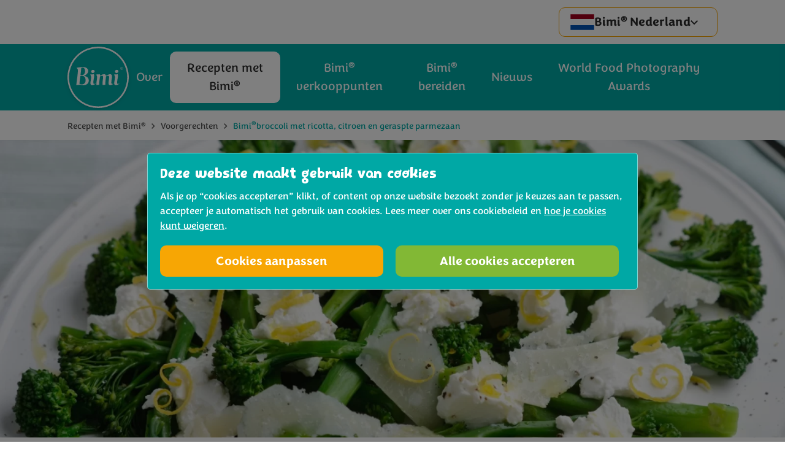

--- FILE ---
content_type: text/html; charset=UTF-8
request_url: https://www.bimibroccoli.nl/koken-met-bimi/voorgerechten/bimi-met-ricotta-citroen-en-geraspte-parmezaan
body_size: 10818
content:
<!DOCTYPE html>
    <html lang="nl-NL" dir="ltr">
    <head>
        
                            <script src="https://www.bimibroccoli.nl/cpresources/ff07376a/gtm-config.js?v=1762876873"></script><link rel="stylesheet" type="text/css" href="https://www.bimibroccoli.nl/cpresources/28a15786/cookie.css?v=1762876873" /><script src="https://www.bimibroccoli.nl/cpresources/ff07376a/gtm.js?v=1762876873" id="gtm" data-gtm="GTM-5QQDBSK"></script>
        
        
        <meta charset="utf-8">
        <meta name="viewport" content="width=device-width, initial-scale=1.0">

        <link rel="shortcut icon" type="image/x-icon" href="/bimi/assets/img/_global/favicon.ico" />
        
       <!-- <link rel="stylesheet" href="https://use.typekit.net/dvb8eip.css"> -->

                    <link rel="stylesheet" type="text/css" href="/bimi/assets/css/_global/bundle.css">
        
            <!-- hreflang alternate tags go here -->
            
                        
                
            
            <!-- end hreflang alternate tags -->

        <title>Bimi® broccoli met ricotta, citroen en geraspte parmezaan</title><meta name="description" content="In dit recept van Bimi® proef je de perfecte combinatie van ricotta en citroen, afgemaakt door het contrast van de nootachtige smaak van Bimi® broccoli.">
<meta name="referrer" content="no-referrer-when-downgrade">
<meta name="robots" content="all">
<meta content="nl_NL" property="og:locale">
<meta content="Bimi®" property="og:site_name">
<meta content="website" property="og:type">
<meta content="https://www.bimibroccoli.nl/koken-met-bimi/voorgerechten/bimi-met-ricotta-citroen-en-geraspte-parmezaan" property="og:url">
<meta content="Bimi® broccoli met ricotta, citroen en geraspte parmezaan" property="og:title">
<meta content="In dit recept van Bimi® proef je de perfecte combinatie van ricotta en citroen, afgemaakt door het contrast van de nootachtige smaak van Bimi® broccoli." property="og:description">
<meta content="https://d1nfjnh4xzmgco.cloudfront.net/images/bimi/carousel/_1200x630_crop_center-center_82_none/bimi-with-ricotta-lemon-and-shaved-parmesan_2021-07-22-171205_dynf.jpg?mtime=1655104079" property="og:image">
<meta content="1200" property="og:image:width">
<meta content="630" property="og:image:height">
<meta content="In dit recept proef je de perfecte combinatie van ricotta en citroen, afgemaakt door het contrast van de nootachtige smaak van Bimi®." property="og:image:alt">
<meta content="https://br.pinterest.com/BimiHolland/" property="og:see_also">
<meta content="https://www.instagram.com/bimi_holland/" property="og:see_also">
<meta content="https://www.facebook.com/BimiHolland/" property="og:see_also">
<meta content="https://twitter.com/@bimi_holland" property="og:see_also">
<meta name="facebook-domain-verification" content="3z1qsc5b1m5kyilobvk7rmlsj2opbm">
<meta name="twitter:card" content="summary_large_image">
<meta name="twitter:creator" content="@">
<meta name="twitter:title" content="Bimi® broccoli met ricotta, citroen en geraspte parmezaan">
<meta name="twitter:description" content="In dit recept van Bimi® proef je de perfecte combinatie van ricotta en citroen, afgemaakt door het contrast van de nootachtige smaak van Bimi® broccoli.">
<meta name="twitter:image" content="https://d1nfjnh4xzmgco.cloudfront.net/images/bimi/carousel/_800x418_crop_center-center_82_none/bimi-with-ricotta-lemon-and-shaved-parmesan_2021-07-22-171205_dynf.jpg?mtime=1655104079">
<meta name="twitter:image:width" content="800">
<meta name="twitter:image:height" content="418">
<meta name="twitter:image:alt" content="In dit recept proef je de perfecte combinatie van ricotta en citroen, afgemaakt door het contrast van de nootachtige smaak van Bimi®.">
<meta name="google-site-verification" content="ZbtDQeUPlSkgjCfHONB-111bQkc831F1cutns-aFes8">
<meta name="p:domain_verify" content="f5087fae0e7f40dae6503fd958b2ab9b">
<link href="https://www.bimibroccoli.nl/koken-met-bimi/voorgerechten/bimi-met-ricotta-citroen-en-geraspte-parmezaan" rel="canonical">
<link href="https://www.bimibroccoli.nl/" rel="home">
<link href="/bimi/assets/css/cooking-with/recipe/page.css?v=1762876832" rel="stylesheet">
    </head>
    <body class="js-disabled">
        <div id="skip">
            <a href="#navigation" class="skip-nav">Skip to navigation</a>
            <a href="#toolbar" class="skip-toolbar">Skip to navigation</a>
            <a href="#content">Skip to content</a>
        </div>

                            <noscript><iframe src = "https://www.googletagmanager.com/ns.html?id=GTM-5QQDBSK" height = "0" width = "0" style = "display:none;visibility:hidden"></iframe></noscript>
        
        <script src="/bimi/assets/js/_global/init.js"></script>

        <div id="wrapper">
            <header id="header" class="page-header">

    <div class="header__wrapper">

        <div class="meta-action">
            <div class="container">
                <div class="meta-action__wrapper">

                                        <div class="language ui dropdown meta-action__btn is-secondary">
                        <div class="text">
                            <span class="country"><span class="icon" aria-hidden="true"><svg><use xlink:href="/bimi/assets/svg/_global/global.svg#nl" /></svg></span></span>
                                                             <span class="name">Bimi<sup>&reg;</sup> Nederland</span> 
                             
                            <span class="icon icon-cevron" aria-hidden="true"><svg><use xlink:href="/bimi/assets/svg/_global/global.svg#cevron-down" /></svg></span>
                        </div>
                        <div class="menu">
                                                            <a href="https://www.bimibrokkoli.at/" class="item">
                                    <!-- BE fix to show correct name -->
                                    <span class="country"><span class="icon" aria-hidden="true"><svg><use xlink:href="/bimi/assets/svg/_global/global.svg#at" /></svg></span></span>
                                   <span class="name">Bimi<sup>&reg;</sup> Austria</span>
                                                                            <span class="icon icon-cevron" aria-hidden="true"><svg><use xlink:href="/bimi/assets/svg/_global/global.svg#cevron-down" /></svg></span>
                                </a>
                                                            <a href="https://www.bimibroccoli.be/" class="item">
                                    <!-- BE fix to show correct name -->
                                    <span class="country"><span class="icon" aria-hidden="true"><svg><use xlink:href="/bimi/assets/svg/_global/global.svg#be" /></svg></span></span>
                                    <span class="label">Bimi®  Belgium </label>
                                                                            <span class="icon icon-cevron" aria-hidden="true"><svg><use xlink:href="/bimi/assets/svg/_global/global.svg#cevron-down" /></svg></span>
                                </a>
                                                            <a href="https://www.bimibroccoli.ch/" class="item">
                                    <!-- BE fix to show correct name -->
                                    <span class="country"><span class="icon" aria-hidden="true"><svg><use xlink:href="/bimi/assets/svg/_global/global.svg#ch" /></svg></span></span>
                                   <span class="name">Bimi<sup>&reg;</sup> Switzerland</span>
                                                                            <span class="icon icon-cevron" aria-hidden="true"><svg><use xlink:href="/bimi/assets/svg/_global/global.svg#cevron-down" /></svg></span>
                                </a>
                                                            <a href="https://www.bimibrokkoli.de/" class="item">
                                    <!-- BE fix to show correct name -->
                                    <span class="country"><span class="icon" aria-hidden="true"><svg><use xlink:href="/bimi/assets/svg/_global/global.svg#de" /></svg></span></span>
                                   <span class="name">Bimi<sup>&reg;</sup> Deutschland</span>
                                                                            <span class="icon icon-cevron" aria-hidden="true"><svg><use xlink:href="/bimi/assets/svg/_global/global.svg#cevron-down" /></svg></span>
                                </a>
                                                            <a href="https://www.bimibroccoli.dk/" class="item">
                                    <!-- BE fix to show correct name -->
                                    <span class="country"><span class="icon" aria-hidden="true"><svg><use xlink:href="/bimi/assets/svg/_global/global.svg#dk" /></svg></span></span>
                                   <span class="name">Bimi<sup>&reg;</sup> Danmark</span>
                                                                            <span class="icon icon-cevron" aria-hidden="true"><svg><use xlink:href="/bimi/assets/svg/_global/global.svg#cevron-down" /></svg></span>
                                </a>
                                                            <a href="https://www.bimi.es/" class="item">
                                    <!-- BE fix to show correct name -->
                                    <span class="country"><span class="icon" aria-hidden="true"><svg><use xlink:href="/bimi/assets/svg/_global/global.svg#es" /></svg></span></span>
                                   <span class="name">Bimi<sup>&reg;</sup> Spain</span>
                                                                            <span class="icon icon-cevron" aria-hidden="true"><svg><use xlink:href="/bimi/assets/svg/_global/global.svg#cevron-down" /></svg></span>
                                </a>
                                                            <a href="https://www.bimiparsakaali.fi/" class="item">
                                    <!-- BE fix to show correct name -->
                                    <span class="country"><span class="icon" aria-hidden="true"><svg><use xlink:href="/bimi/assets/svg/_global/global.svg#fi" /></svg></span></span>
                                   <span class="name">Bimi<sup>&reg;</sup> Suomi</span>
                                                                            <span class="icon icon-cevron" aria-hidden="true"><svg><use xlink:href="/bimi/assets/svg/_global/global.svg#cevron-down" /></svg></span>
                                </a>
                                                            <a href="https://www.bimibrocoli.fr/" class="item">
                                    <!-- BE fix to show correct name -->
                                    <span class="country"><span class="icon" aria-hidden="true"><svg><use xlink:href="/bimi/assets/svg/_global/global.svg#fr" /></svg></span></span>
                                   <span class="name">Bimi<sup>&reg;</sup> France</span>
                                                                            <span class="icon icon-cevron" aria-hidden="true"><svg><use xlink:href="/bimi/assets/svg/_global/global.svg#cevron-down" /></svg></span>
                                </a>
                                                            <a href="https://www.bimibroccoli.gr/" class="item">
                                    <!-- BE fix to show correct name -->
                                    <span class="country"><span class="icon" aria-hidden="true"><svg><use xlink:href="/bimi/assets/svg/_global/global.svg#gr" /></svg></span></span>
                                   <span class="name">Bimi Greece</span>
                                                                            <span class="icon icon-cevron" aria-hidden="true"><svg><use xlink:href="/bimi/assets/svg/_global/global.svg#cevron-down" /></svg></span>
                                </a>
                                                            <a href="https://www.bimibroccoli.it/" class="item">
                                    <!-- BE fix to show correct name -->
                                    <span class="country"><span class="icon" aria-hidden="true"><svg><use xlink:href="/bimi/assets/svg/_global/global.svg#it" /></svg></span></span>
                                   <span class="name">Bimi<sup>&reg;</sup> Italy</span>
                                                                            <span class="icon icon-cevron" aria-hidden="true"><svg><use xlink:href="/bimi/assets/svg/_global/global.svg#cevron-down" /></svg></span>
                                </a>
                                                            <a href="https://www.bimibroccoli.nl/" class="item">
                                    <!-- BE fix to show correct name -->
                                    <span class="country"><span class="icon" aria-hidden="true"><svg><use xlink:href="/bimi/assets/svg/_global/global.svg#nl" /></svg></span></span>
                                   <span class="name">Bimi<sup>&reg;</sup> Nederland</span>
                                                                            <span class="icon icon-cevron" aria-hidden="true"><svg><use xlink:href="/bimi/assets/svg/_global/global.svg#cevron-down" /></svg></span>
                                </a>
                                                            <a href="https://www.bimibrokkoli.no/" class="item">
                                    <!-- BE fix to show correct name -->
                                    <span class="country"><span class="icon" aria-hidden="true"><svg><use xlink:href="/bimi/assets/svg/_global/global.svg#no" /></svg></span></span>
                                   <span class="name">Bimi<sup>&reg;</sup> Norge</span>
                                                                            <span class="icon icon-cevron" aria-hidden="true"><svg><use xlink:href="/bimi/assets/svg/_global/global.svg#cevron-down" /></svg></span>
                                </a>
                                                            <a href="https://www.bimibrokuly.pl/" class="item">
                                    <!-- BE fix to show correct name -->
                                    <span class="country"><span class="icon" aria-hidden="true"><svg><use xlink:href="/bimi/assets/svg/_global/global.svg#pl" /></svg></span></span>
                                   <span class="name">Bimi<sup>&reg;</sup> Poland</span>
                                                                            <span class="icon icon-cevron" aria-hidden="true"><svg><use xlink:href="/bimi/assets/svg/_global/global.svg#cevron-down" /></svg></span>
                                </a>
                                                            <a href="https://www.bimibrocolis.pt/" class="item">
                                    <!-- BE fix to show correct name -->
                                    <span class="country"><span class="icon" aria-hidden="true"><svg><use xlink:href="/bimi/assets/svg/_global/global.svg#pt" /></svg></span></span>
                                   <span class="name">Bimi<sup>&reg;</sup> Portugal</span>
                                                                            <span class="icon icon-cevron" aria-hidden="true"><svg><use xlink:href="/bimi/assets/svg/_global/global.svg#cevron-down" /></svg></span>
                                </a>
                                                            <a href="https://www.bimibroccoli.se/" class="item">
                                    <!-- BE fix to show correct name -->
                                    <span class="country"><span class="icon" aria-hidden="true"><svg><use xlink:href="/bimi/assets/svg/_global/global.svg#se" /></svg></span></span>
                                   <span class="name">Bimi<sup>&reg;</sup> Sverige</span>
                                                                            <span class="icon icon-cevron" aria-hidden="true"><svg><use xlink:href="/bimi/assets/svg/_global/global.svg#cevron-down" /></svg></span>
                                </a>
                                                            <a href="https://www.bimibroccoli.co.uk/" class="item">
                                    <!-- BE fix to show correct name -->
                                    <span class="country"><span class="icon" aria-hidden="true"><svg><use xlink:href="/bimi/assets/svg/_global/global.svg#uk" /></svg></span></span>
                                   <span class="name">Bimi<sup>&reg;</sup> English</span>
                                                                            <span class="icon icon-cevron" aria-hidden="true"><svg><use xlink:href="/bimi/assets/svg/_global/global.svg#cevron-down" /></svg></span>
                                </a>
                                                    </div>
                    </div><!-- /.language -->
                    
                    </div><!-- /.meta-action__wrapper -->
            </div><!-- /.container -->
        </div><!-- /.meta-action -->

        <!-- Logo & Navigation -->
        <div class="main-nav">
            <div class="container">
                <div class="main-nav__wrapper">

                    <a href="https://www.bimibroccoli.nl/" class="logo" title="Home">
                        <span class="off-screen">Bimi<sup>&reg;</sup></span>
                        <span class="icon">
                            <svg><use xlink:href="/bimi/assets/svg/_global/global.svg#logo" /></svg>
                        </span>
                    </a>

                                                                                    <nav id="navigation" class="navigation-container" role="navigation" aria-label="Primary navigation">
                                <div class="navigation-wrapper">
        <ul class="navigation navigation-menu root" data-root="Bimi® Nederland">
                                                                                                                                                                                                            <li class="navigation-more   ">
                    <a href="https://www.bimibroccoli.nl/over"  >
                        <span class="nav-link__inside">
                            <span>Over</span>
                             <span class="icon"><svg><use xlink:href="/bimi/assets/svg/_global/global.svg#cevron-right" /></svg></span>                        </span>
                    </a>

                    
                                                                                                                                                                                                                                                                                        <div class="navigation-menu level-two">
                            <span class="history">
                                <span class="reset"></span>
                                <span class="current" data-label="Over"></span>
                            </span>
                            <ul>
                                <li><a href="https://www.bimibroccoli.nl/over"  >Over</a></li>
                                                                                                                                                        <li class=""><a href="https://www.bimibroccoli.nl/over/waarom-bimi"  >Waarom Bimi<sup>&reg;</sup> broccoli</a></li>
                                                                                                                                                                                                                                    <li class=""><a href="https://www.bimibroccoli.nl/over/voeding"  >Voeding</a></li>
                                                                                                                                                                                                                                    <li class=""><a href="https://www.bimibroccoli.nl/over/onze-bimi-telers"  >Maak kennis met onze telers</a></li>
                                                                                                                                                                                                                                    <li class=""><a href="https://www.bimibroccoli.nl/over/faqs"  >FAQs</a></li>
                                                                                                                                        </ul>
                        </div> <!-- /.navigation-menu .level-two -->
                                    </li>
                                                                                                                                                                                                                                                                                                                                                                                            <li class="navigation-more   active  grandchildren">
                    <a href="https://www.bimibroccoli.nl/koken-met-bimi"  class="current">
                        <span class="nav-link__inside">
                            <span>Recepten met Bimi<sup>&reg;</sup></span>
                             <span class="icon"><svg><use xlink:href="/bimi/assets/svg/_global/global.svg#cevron-right" /></svg></span>                        </span>
                    </a>

                    
                                                                                                                                                                                                                                                                                                                                                                                                                                                                                                                                        <div class="navigation-menu level-two has-level-three">
                            <span class="history">
                                <span class="reset"></span>
                                <span class="current" data-label="Recepten met Bimi®"></span>
                            </span>
                            <ul>
                                <li><a href="https://www.bimibroccoli.nl/koken-met-bimi"  >Recepten met Bimi<sup>&reg;</sup></a></li>
                                                                                                            <li class="navigation-more">
                                                                                            <span class="group" >Uitgelicht <span class="icon"><svg><use xlink:href="/bimi/assets/svg/_global/global.svg#cevron-right" /></svg></span></span>
                                                                                        <div class="navigation-menu level-three">
                                                <span class="history">
                                                    <span class="reset"></span>
                                                    <span class="back" data-label="Recepten met Bimi®"></span>
                                                    <span class="current" data-label="Uitgelicht"></span>
                                                </span>
                                                <ul>
                                                                                                                                                                        <li class=""><a href="https://www.bimibroccoli.nl/koken-met-bimi/gourmetgerechten"  >
                                                                Gourmetgerechten met BIMI<sup>&reg;</sup>
                                                            </a></li>
                                                                                                                                                                                                                                <li class=""><a href="https://www.bimibroccoli.nl/vivian"  >
                                                                Gezonde recepten van Vivian Reijs
                                                            </a></li>
                                                                                                                                                                                                                                <li class=""><a href="/koken-met-bimi/kooktips"  >
                                                                Kooktips
                                                            </a></li>
                                                                                                                                                                                                                                <li class=""><a href="https://www.bimibroccoli.nl/koken-met-bimi/zomerse-bimi-broccoli-recepten"  >
                                                                Zomer recepten met Bimi<sup>&reg;</sup>
                                                            </a></li>
                                                                                                                                                            </ul>
                                            </div>
                                        </li>
                                                                                                                                                <li class="navigation-more">
                                                                                            <span class="group" >Categorie <span class="icon"><svg><use xlink:href="/bimi/assets/svg/_global/global.svg#cevron-right" /></svg></span></span>
                                                                                        <div class="navigation-menu level-three">
                                                <span class="history">
                                                    <span class="reset"></span>
                                                    <span class="back" data-label="Recepten met Bimi®"></span>
                                                    <span class="current" data-label="Categorie"></span>
                                                </span>
                                                <ul>
                                                                                                                                                                                                                                                                                    <li class=""><a href="https://www.bimibroccoli.nl/koken-met-bimi/lunch"  >
                                                                Lunch
                                                            </a></li>
                                                                                                                                                                                                                                <li class=""><a href="https://www.bimibroccoli.nl/koken-met-bimi/bijgerechten"  >
                                                                Bijgerechten
                                                            </a></li>
                                                                                                                                                                                                                                <li class=" active"><a href="https://www.bimibroccoli.nl/koken-met-bimi/voorgerechten"  >
                                                                Voorgerechten
                                                            </a></li>
                                                                                                                                                                                                                                <li class=""><a href="https://www.bimibroccoli.nl/koken-met-bimi/hoofdgerechten"  >
                                                                Hoofdgerechten
                                                            </a></li>
                                                                                                                                                                                                                                <li class=""><a href="https://www.bimibroccoli.nl/koken-met-bimi/gourmetgerechten"  >
                                                                Gourmetgerechten
                                                            </a></li>
                                                                                                                                                                                                                                <li class=""><a href="https://www.bimibroccoli.nl/koken-met-bimi/snack"  >
                                                                Snacks
                                                            </a></li>
                                                                                                                                                            </ul>
                                            </div>
                                        </li>
                                                                                                                                                <li class="navigation-more">
                                                                                            <span class="group" >Gerecht <span class="icon"><svg><use xlink:href="/bimi/assets/svg/_global/global.svg#cevron-right" /></svg></span></span>
                                                                                        <div class="navigation-menu level-three">
                                                <span class="history">
                                                    <span class="reset"></span>
                                                    <span class="back" data-label="Recepten met Bimi®"></span>
                                                    <span class="current" data-label="Gerecht"></span>
                                                </span>
                                                <ul>
                                                                                                                                                                        <li class=""><a href="https://www.bimibroccoli.nl/koken-met-bimi/barbecue-gerechten"  >
                                                                Barbecue
                                                            </a></li>
                                                                                                                                                                                                                                                                                                                                            <li class=""><a href="https://www.bimibroccoli.nl/koken-met-bimi/rijst-gerechten"  >
                                                                Rijst
                                                            </a></li>
                                                                                                                                                                                                                                <li class=""><a href="https://www.bimibroccoli.nl/koken-met-bimi/salade"  >
                                                                Salades
                                                            </a></li>
                                                                                                                                                                                                                                                                                                                                            <li class=""><a href="https://www.bimibroccoli.nl/koken-met-bimi/vegetarisch"  >
                                                                Vegetarisch
                                                            </a></li>
                                                                                                                                                                                                                                <li class=""><a href="https://www.bimibroccoli.nl/koken-met-bimi/veganistische-recepten"  >
                                                                Vegan
                                                            </a></li>
                                                                                                                                                                                                                                <li class=""><a href="https://www.bimibroccoli.nl/koken-met-bimi/vleesgerechten"  >
                                                                Vlees
                                                            </a></li>
                                                                                                                                                            </ul>
                                            </div>
                                        </li>
                                                                                                                                                <li class="navigation-more">
                                                                                            <span class="group" >Keuken <span class="icon"><svg><use xlink:href="/bimi/assets/svg/_global/global.svg#cevron-right" /></svg></span></span>
                                                                                        <div class="navigation-menu level-three">
                                                <span class="history">
                                                    <span class="reset"></span>
                                                    <span class="back" data-label="Recepten met Bimi®"></span>
                                                    <span class="current" data-label="Keuken"></span>
                                                </span>
                                                <ul>
                                                                                                                                                                        <li class=""><a href="https://www.bimibroccoli.nl/koken-met-bimi/aziatisch"  >
                                                                Aziatisch
                                                            </a></li>
                                                                                                                                                                                                                                <li class=""><a href="https://www.bimibroccoli.nl/koken-met-bimi/franse-recepten"  >
                                                                Frans
                                                            </a></li>
                                                                                                                                                                                                                                <li class=""><a href="https://www.bimibroccoli.nl/koken-met-bimi/griekse-gerechten"  >
                                                                Grieks
                                                            </a></li>
                                                                                                                                                                                                                                <li class=""><a href="https://www.bimibroccoli.nl/koken-met-bimi/italiaanse-recepten"  >
                                                                Italiaans
                                                            </a></li>
                                                                                                                                                                                                                                <li class=""><a href="https://www.bimibroccoli.nl/koken-met-bimi/mexicaanse-recepten"  >
                                                                Mexicaans
                                                            </a></li>
                                                                                                                                                                                                                                <li class=""><a href="https://www.bimibroccoli.nl/koken-met-bimi/midden-oosterse-recepten"  >
                                                                Midden-Oosters
                                                            </a></li>
                                                                                                                                                            </ul>
                                            </div>
                                        </li>
                                                                                                </ul>
                        </div> <!-- /.navigation-menu .level-two -->
                                    </li>
                                                            <li class="   ">
                    <a href="https://www.bimibroccoli.nl/waar-kan-ik-bimi-kopen"  >
                        <span class="nav-link__inside">
                            <span>Bimi<sup>&reg;</sup> verkooppunten</span>
                                                    </span>
                    </a>

                                    </li>
                                                            <li class="   ">
                    <a href="/koken-met-bimi/hoe-bereid-je-bimi"  >
                        <span class="nav-link__inside">
                            <span>Bimi<sup>&reg;</sup> bereiden</span>
                                                    </span>
                    </a>

                                    </li>
                                                            <li class="   ">
                    <a href="https://www.bimibroccoli.nl/nieuws-en-evenementen"  >
                        <span class="nav-link__inside">
                            <span>Nieuws</span>
                                                    </span>
                    </a>

                                    </li>
                                                            <li class="   ">
                    <a href="https://www.bimibroccoli.nl/nieuws-en-evenementen/nieuws/de-inzendingen-geopend-voor-s-werelds-meest-prestigieuze-awards-voor-voedselfotografie"  >
                        <span class="nav-link__inside">
                            <span>World Food Photography Awards</span>
                                                    </span>
                    </a>

                                    </li>
                    </ul><!-- /navigation -->
    </div><!-- /.navigation-wrapper -->

                        </nav><!-- /.navigation -->
                    
                </div><!-- /.main-nav__wrapper -->
            </div><!-- /.container -->
        </div> 

        <div class="breadcrumbs">
            <div class="container">
                <div class="breadcrumbs__wrapper">
                        <p class="off-screen">You are currently here:</p>
    <ul class="crumbs">
                                                                                <li><a href="https://www.bimibroccoli.nl/koken-met-bimi">Recepten met Bimi<sup>&reg;</sup></a>  <span class="icon"><svg><use xlink:href="/bimi/assets/svg/_global/global.svg#cevron-right" /></svg></span></li>
                                                                                                                            <li><a href="https://www.bimibroccoli.nl/koken-met-bimi/voorgerechten">Voorgerechten</a>  <span class="icon"><svg><use xlink:href="/bimi/assets/svg/_global/global.svg#cevron-right" /></svg></span></li>
                                                                            <li>Bimi<sup>&reg;</sup> broccoli met ricotta, citroen en geraspte parmezaan</li>
                        </ul>
                </div><!-- /.breadcrumbs__wrapper --> 
            </div><!-- /.container -->
        </div><!-- /.breadcrumbs -->

    </div><!-- /.breadcrumbs -->
       
</header>

            <main id="content" aria-label="Main content">
                
    
    <article itemscope itemtype="http://schema.org/Recipe">
        <header class="mod-section mod-hero">
                                                                                                                        <picture class="fluid-image" itemprop="image" >
                    <source media="(min-width: 1100px)" srcset="https://d1nfjnh4xzmgco.cloudfront.net/images/bimi/carousel/_heroLarge/3592/bimi-with-ricotta-lemon-and-shaved-parmesan_2021-07-22-171205_dynf.webp">
                    <source media="(min-width: 650px)" srcset="https://d1nfjnh4xzmgco.cloudfront.net/images/bimi/carousel/_heroMedium/3592/bimi-with-ricotta-lemon-and-shaved-parmesan_2021-07-22-171205_dynf.webp">
                    <img itemprop="image" src="https://d1nfjnh4xzmgco.cloudfront.net/images/bimi/carousel/_hero/3592/bimi-with-ricotta-lemon-and-shaved-parmesan_2021-07-22-171205_dynf.webp" alt="Bimi® broccoli met ricotta, citroen en geraspte parmezaan" loading="lazy">
                </picture>
                    </header><!-- /.mod-section -->

        <div class="mod-section mod-icon stone">
            <div class="container clear">
                <section class="clear">
                    
                    <div class="description">

                        <h1 itemprop="name" class="h2-size">
                            Bimi<sup>&reg;</sup> broccoli met ricotta, citroen en geraspte parmezaan
                        </h1>

                                                <div itemprop="description">
                            <p>In dit recept proef je de perfecte combinatie van ricotta en citroen, afgemaakt door het contrast van de nootachtige smaak van Bimi<sup>® </sup>broccoli<sup></sup>.</p>
                        </div>
                        
                                                                                <meta itemprop="recipeCategory" content="Voorgerechten"/>
                        
                                                                                                                    </div>

                                                                                                            <div class="specifications">
                        <h2 class="visually-hidden">Specifications</h2>
                                                            <div itemprop="author" itemscope itemtype="http://schema.org/Organization">
                                    <meta itemprop="name" content="Bimi broccoli"/>
                                </div>
                            
                            
                                                            <div class="specification cook">
                                    <div class="icon-circle">
                                        <div><span class="icon"><svg><use xlink:href="/bimi/assets/svg/_global/global.svg#pot" /></svg></span></div>
                                    </div>
                                    <h3>Koken</h3>
                                    <p itemprop="cookTime" content="PT5M">5 minuten</p>
                                </div><!-- /.cook -->
                            
                            
                                                            <div class="specification serves">
                                    <div class="icon-circle">
                                        <div><span class="icon"><svg><use xlink:href="/bimi/assets/svg/_global/global.svg#people" /></svg></span></div>
                                    </div>
                                    <h3>Serves</h3>
                                    <p itemprop="recipeYield">2</p>
                                </div><!-- /.serves -->
                                                    </div><!-- /.specifications -->
                                       

                                                                                
                    
                                                                                    <div class="diet">
                            <h2>Dieet eisen</h2>
                            <ul class="requirements">
                                                                    <li itemprop="suitableForDiet" itemtype="https://schema.org/GlutenFreeDiet">Glutenvrij</li>
                                                                    <li itemprop="suitableForDiet" itemtype="https://schema.org/pescatarianDeit">Pescotarisch</li>
                                                                    <li itemprop="suitableForDiet" itemtype="https://schema.org/VegetarianDiet">Vegetarisch</li>
                                                                    <li >Zonder noten</li>
                                                            </ul><!-- /.requirements -->
                        </div><!-- /.diet -->
                    
                                                                 
                                                        </section>

                <div class="recipe-container">
                        <div class="inner-container">
                        <aside>
                            <div class="ingredients mod-section">
                                <h3>Ingrediënten</h3>
                                
                                                                                                        <ul>
                                                                                    <li itemprop="recipeIngredient">
                                                <div class="checkbox">
                                                    <input type="checkbox"name="ingredient[]" id="ingredient-1-1"  />
                                                    
                                                    <label for="ingredient-1-1">
                                                        <span><span>300g</span>&nbsp;Bimi<sup>&reg;</sup> broccoli</span>
                                                    </label>
                                                </div>
                                            </li>
                                                                                    <li itemprop="recipeIngredient">
                                                <div class="checkbox">
                                                    <input type="checkbox"name="ingredient[]" id="ingredient-1-2"  />
                                                    
                                                    <label for="ingredient-1-2">
                                                        <span><span>175g</span>&nbsp;verse ricotta</span>
                                                    </label>
                                                </div>
                                            </li>
                                                                                    <li itemprop="recipeIngredient">
                                                <div class="checkbox">
                                                    <input type="checkbox"name="ingredient[]" id="ingredient-1-3"  />
                                                    
                                                    <label for="ingredient-1-3">
                                                        <span>Rasp citroenzest van een halve citroen</span>
                                                    </label>
                                                </div>
                                            </li>
                                                                                    <li itemprop="recipeIngredient">
                                                <div class="checkbox">
                                                    <input type="checkbox"name="ingredient[]" id="ingredient-1-4"  />
                                                    
                                                    <label for="ingredient-1-4">
                                                        <span>Sap van 1 citroen</span>
                                                    </label>
                                                </div>
                                            </li>
                                                                                    <li itemprop="recipeIngredient">
                                                <div class="checkbox">
                                                    <input type="checkbox"name="ingredient[]" id="ingredient-1-5"  />
                                                    
                                                    <label for="ingredient-1-5">
                                                        <span><span>Ongeveer 8 eetlepels</span>&nbsp;extra vierge olijfolie</span>
                                                    </label>
                                                </div>
                                            </li>
                                                                                    <li itemprop="recipeIngredient">
                                                <div class="checkbox">
                                                    <input type="checkbox"name="ingredient[]" id="ingredient-1-6"  />
                                                    
                                                    <label for="ingredient-1-6">
                                                        <span><span>50g</span>&nbsp;Parmezaan</span>
                                                    </label>
                                                </div>
                                            </li>
                                                                                    <li itemprop="recipeIngredient">
                                                <div class="checkbox">
                                                    <input type="checkbox"name="ingredient[]" id="ingredient-1-7"  />
                                                    
                                                    <label for="ingredient-1-7">
                                                        <span>Zout en versgemalen zwarte peper</span>
                                                    </label>
                                                </div>
                                            </li>
                                                                            </ul>
                                                            </div><!-- /.ingredients -->

                                                                                                                        
<ul class="mod-share mod-print  clear">
            <li>
            <a href="https://twitter.com/intent/tweet?text=Bimi&reg; broccoli met ricotta, citroen en geraspte parmezaan&url=https%3A%2F%2Fwww.bimibroccoli.nl%2Fkoken-met-bimi%2Fvoorgerechten%2Fbimi-met-ricotta-citroen-en-geraspte-parmezaan" class="twitter" target="_blank">
                <span class="off-screen">Share via Twitter</span> <span class="icon"><svg><use xlink:href="/bimi/assets/svg/_global/global.svg#twitter" /></svg></span>
            </a>
        </li>
                <li>
            <a href="https://facebook.com/sharer.php?u=https%3A%2F%2Fwww.bimibroccoli.nl%2Fkoken-met-bimi%2Fvoorgerechten%2Fbimi-met-ricotta-citroen-en-geraspte-parmezaan" class="facebook" target="_blank">
                <span class="off-screen">Share via Facebook</span> <span class="icon"><svg><use xlink:href="/bimi/assets/svg/_global/global.svg#facebook" /></svg></span>
            </a>
        </li>
                                    <li>
                <a href="https://pinterest.com/pin/create/link/?url=https%3A%2F%2Fwww.bimibroccoli.nl%2Fkoken-met-bimi%2Fvoorgerechten%2Fbimi-met-ricotta-citroen-en-geraspte-parmezaan&media=https://d1nfjnh4xzmgco.cloudfront.net/images/bimi/carousel/bimi-with-ricotta-lemon-and-shaved-parmesan_2021-07-22-171205_dynf.jpg" class="pinterest" target="_blank">
                    <span class="off-screen">Share via Pinterest</span> <span class="icon"><svg><use xlink:href="/bimi/assets/svg/_global/global.svg#pinterest" /></svg></span>
                </a>
            </li>
                            <li>
            <div class="link" target="_blank" data-href="https://www.bimibroccoli.nl/koken-met-bimi/voorgerechten/bimi-met-ricotta-citroen-en-geraspte-parmezaan" data-failed="Sorry, kon niet naar je klembord kopiëren" data-success="Link gekopieerd naar uw klembord">
                <span class="instruction off-screen">Kopieer naar je klembord</span>
                <span class="icon link"><svg><use xlink:href="/bimi/assets/svg/_global/global.svg#link" /></svg></span>
                <textarea class="off-screen">https://www.bimibroccoli.nl/koken-met-bimi/voorgerechten/bimi-met-ricotta-citroen-en-geraspte-parmezaan</textarea>
            </div>
        </li>
    </ul>

                        </aside>

                        <section class="method">
                            <h2>Methode</h2>
                            <ol itemprop="recipeInstructions" itemscope itemtype="http://schema.org/HowToSection">
                                <meta itemprop="name" content="Methode"/>
                                                                    <li class="step fluid-image" itemscope itemtype="http://schema.org/HowToStep" itemprop="itemListElement">
                                                                                
                                        <div itemprop="text"><p>Stoom de Bimi<sup>®</sup> broccoli gedurende 3 à 4 minuten totdat ie zacht is.</p></div>
                                    </li>
                                                                    <li class="step fluid-image" itemscope itemtype="http://schema.org/HowToStep" itemprop="itemListElement">
                                                                                
                                        <div itemprop="text"><p>Terwijl de Bimi<sup>®</sup> broccoli gestoomd wordt, breekt u de ricotta zachtjes in klontjes en schaaft u de parmezaan in mooie krullen.</p></div>
                                    </li>
                                                                    <li class="step fluid-image" itemscope itemtype="http://schema.org/HowToStep" itemprop="itemListElement">
                                                                                
                                        <div itemprop="text"><p>Leg de hete Bimi<sup>®</sup> broccoli op borden en leg de ricotta eroverheen. Bestrooi met de citroen zest en wat citroensap. Strooi de parmezaan over elke portie. Besprenkel met de olijfolie, bestrooi met zout &amp; zwarte peper en serveer uit.</p></div>
                                    </li>
                                                            </ol>

                            
                                                    </section><!-- /.method -->

                    </div> <!-- /.inner-container -->
                </div> <!-- /.recipe-container -->

                            </div><!-- /.container -->
        </div><!-- /.mod-section -->

    </article>

                <div class="mod-section stone retailer-container">
            <div class="container">
                <div class="container-inner-medium">                
                                            <div class="retailer-intro">
                            <h2>Bimi® broccoli is verkrijgbaar bij</h2>
                        </div>
                                    
                
                    <ul class="retailers">
                                                    <li class="retailer">
                                                                    <a href="https://www.jumbo.com/producten/bimi-200g-136175STK" class="has-link" rel="nofollow noopener" target="_blank"
                                                                        >
                                                                    
                                                                            <img src="https://d1nfjnh4xzmgco.cloudfront.net/images/bimi/where-to-find/jumbo_2021-07-22-171404_aqcx.png" alt="Jumbo" loading="lazy" />
                                    
                                                                    </a>
                                                            </li>
                                                    <li class="retailer">
                                                                    <a href="https://www.dekamarkt.nl/boodschappen/aardappelen-groente-fruit/groente/bimi-200-g/57196" class="has-link" rel="nofollow noopener" target="_blank"
                                                                        >
                                                                    
                                                                            <img src="https://d1nfjnh4xzmgco.cloudfront.net/images/bimi/where-to-find/dekamarkt_2021-07-22-171442_uyte.jpg" alt="Dekamarkt" loading="lazy" />
                                    
                                                                    </a>
                                                            </li>
                                                    <li class="retailer">
                                                                    <a href="https://picnic.app/nl/" class="has-link" rel="nofollow noopener" target="_blank"
                                                                        >
                                                                    
                                                                            <img src="https://d1nfjnh4xzmgco.cloudfront.net/images/bimi/where-to-find/R.png" alt="Picnic" loading="lazy" />
                                    
                                                                    </a>
                                                            </li>
                                                    <li class="retailer">
                                                                    <a href="https://www.ekoplaza.nl/nl/producten/product/bimi-0001182387" class="has-link" rel="nofollow noopener" target="_blank"
                                                                        >
                                                                    
                                                                            <img src="https://d1nfjnh4xzmgco.cloudfront.net/images/bimi/where-to-find/ekoplaza_2021-07-22-171443_dfgl.jpg" alt="Ekoplaza" loading="lazy" />
                                    
                                                                    </a>
                                                            </li>
                                                    <li class="retailer">
                                                                    <a href="https://www.vangeldernederland.nl/en_US/p/tenderstem-broccoli/41/" class="has-link" rel="nofollow noopener" target="_blank"
                                                                        >
                                                                    
                                                                            <img src="https://d1nfjnh4xzmgco.cloudfront.net/images/bimi/where-to-find/Van-Gelder_2021-07-22-171444_kolv.png" alt="Van Gelder" loading="lazy" />
                                    
                                                                    </a>
                                                            </li>
                                                    <li class="retailer">
                                                                    <a href="https://crisp.nl/" class="has-link" rel="nofollow noopener" target="_blank"
                                                                        >
                                                                    
                                                                            <img src="https://d1nfjnh4xzmgco.cloudfront.net/images/bimi/where-to-find/Crisp_Logo-700x243.png" alt="Crisp" loading="lazy" />
                                    
                                                                    </a>
                                                            </li>
                                                    <li class="retailer">
                                                                    <a href="https://www.dirk.nl/" class="has-link" rel="nofollow noopener" target="_blank"
                                                                        >
                                                                    
                                                                            <img src="https://d1nfjnh4xzmgco.cloudfront.net/images/bimi/where-to-find/Dirk.png" alt="Dirk" loading="lazy" />
                                    
                                                                    </a>
                                                            </li>
                                                    <li class="retailer">
                                                                    <a href="https://www.sligro.nl/home.html" class="has-link" rel="nofollow noopener" target="_blank"
                                                                        >
                                                                    
                                                                            <img src="https://d1nfjnh4xzmgco.cloudfront.net/images/bimi/where-to-find/sligro-logo.jpeg" alt="Sligro" loading="lazy" />
                                    
                                                                    </a>
                                                            </li>
                                                    <li class="retailer">
                                                                    <a href="https://www.makro.nl/" class="has-link" rel="nofollow noopener" target="_blank"
                                                                        >
                                                                    
                                                                            <img src="https://d1nfjnh4xzmgco.cloudfront.net/images/bimi/where-to-find/makro-logo-2011-rgb-0-2.jpg" alt="Makro" loading="lazy" />
                                    
                                                                    </a>
                                                            </li>
                                                    <li class="retailer">
                                                                    <a href="https://www.odin.nl/producten/-147425-bimi/" class="has-link" rel="nofollow noopener" target="_blank"
                                                                        >
                                                                    
                                                                            <img src="https://d1nfjnh4xzmgco.cloudfront.net/images/bimi/where-to-find/odin-logo.png" alt="Odin" loading="lazy" />
                                    
                                                                    </a>
                                                            </li>
                                                    <li class="retailer">
                                                                    <a href="https://www.hanos.nl/nl/Assortiment/AGF/Groenten/Koolsoorten/Overige-koolsoorten/BIMI-GROENTEN-150-GR/p/34220156?search=true" class="has-link" rel="nofollow noopener" target="_blank"
                                                                        >
                                                                    
                                                                            <img src="https://d1nfjnh4xzmgco.cloudfront.net/images/bimi/where-to-find/Hanos.jpg" alt="HANOS" loading="lazy" />
                                    
                                                                    </a>
                                                            </li>
                                                    <li class="retailer">
                                                                    <a href="https://www.boonsmarkt.nl/" class="has-link" rel="nofollow noopener" target="_blank"
                                                                        >
                                                                    
                                                                            <img src="https://d1nfjnh4xzmgco.cloudfront.net/images/bimi/where-to-find/boon.png" alt="Boon&#039;s Markt" loading="lazy" />
                                    
                                                                    </a>
                                                            </li>
                                                    <li class="retailer">
                                                                    <a href="https://www.goflink.com/nl-NL/" class="has-link" rel="nofollow noopener" target="_blank"
                                                                        >
                                                                    
                                                                            <img src="https://d1nfjnh4xzmgco.cloudfront.net/images/bimi/where-to-find/images.png" alt="Flink" loading="lazy" />
                                    
                                                                    </a>
                                                            </li>
                                                    <li class="retailer">
                                                                    <a href="https://www.ah.nl/producten/product/wi192851/ah-bimi" class="has-link" rel="nofollow noopener" target="_blank"
                                                                        >
                                                                    
                                                                            <img src="https://d1nfjnh4xzmgco.cloudfront.net/images/bimi/where-to-find/albert-heijn.JPG" alt="Albert Heijn" loading="lazy" />
                                    
                                                                    </a>
                                                            </li>
                                                    <li class="retailer">
                                                                    <a href="https://www.hellofresh.nl/" class="has-link" rel="nofollow noopener" target="_blank"
                                                                        >
                                                                    
                                                                            <img src="https://d1nfjnh4xzmgco.cloudfront.net/images/bimi/where-to-find/hello-fresh.jpg" alt="Hello Fresh" loading="lazy" />
                                    
                                                                    </a>
                                                            </li>
                                                    <li class="retailer">
                                                                    <a href="https://www.gebrsvanaarle.eu/" class="has-link" rel="nofollow noopener" target="_blank"
                                                                        >
                                                                    
                                                                            <img src="https://d1nfjnh4xzmgco.cloudfront.net/images/bimi/where-to-find/gebrsvanaarle.png" alt="Gebrs van Aarle" loading="lazy" />
                                    
                                                                    </a>
                                                            </li>
                                                    <li class="retailer">
                                                                    <a href="https://postuma.nl/" class="has-link" rel="nofollow noopener" target="_blank"
                                                                        >
                                                                    
                                                                            <img src="https://d1nfjnh4xzmgco.cloudfront.net/images/bimi/where-to-find/AGF-Groothandel.png" alt="AGF Groothandel | Postuma AGF" loading="lazy" />
                                    
                                                                    </a>
                                                            </li>
                                                    <li class="retailer">
                                                                    <a href="https://www.solleveld.nl/nl/diensten/home/" class="has-link" rel="nofollow noopener" target="_blank"
                                                                        >
                                                                    
                                                                            <img src="https://d1nfjnh4xzmgco.cloudfront.net/images/bimi/where-to-find/Solleveld.png" alt="Solleveld.nl" loading="lazy" />
                                    
                                                                    </a>
                                                            </li>
                                                    <li class="retailer">
                                                                    <a href="https://www.staayfoodgroup.com/en/" class="has-link" rel="nofollow noopener" target="_blank"
                                                                        >
                                                                    
                                                                            <img src="https://d1nfjnh4xzmgco.cloudfront.net/images/bimi/where-to-find/staay-logo.png" alt="Staay Food Group" loading="lazy" />
                                    
                                                                    </a>
                                                            </li>
                                                    <li class="retailer">
                                                                    <a href="https://www.mooijamsterdam.nl/" class="has-link" rel="nofollow noopener" target="_blank"
                                                                        >
                                                                    
                                                                            <img src="https://d1nfjnh4xzmgco.cloudfront.net/images/bimi/where-to-find/mooji.png" alt="De Mooij Amsterdam" loading="lazy" />
                                    
                                                                    </a>
                                                            </li>
                                                    <li class="retailer">
                                                                    <a href="https://vgibv.nl/nl/" class="has-link" rel="nofollow noopener" target="_blank"
                                                                        >
                                                                    
                                                                            <img src="https://d1nfjnh4xzmgco.cloudfront.net/images/bimi/where-to-find/vgi.png" alt="VGI B.V." loading="lazy" />
                                    
                                                                    </a>
                                                            </li>
                                                    <li class="retailer">
                                                                    <a href="https://www.bidfood.nl/webshop/" class="has-link" rel="nofollow noopener" target="_blank"
                                                                        >
                                                                    
                                                                            <img src="https://d1nfjnh4xzmgco.cloudfront.net/images/bimi/where-to-find/bidfood.png" alt="BidFood" loading="lazy" />
                                    
                                                                    </a>
                                                            </li>
                                            </ul>
                </div>
            </div>
        </div>
    
                
                            
        
                            
                    
            <div class="mod-section mod-icon mod-torn cardboard related-recipes">
            <div class="container">
                <div class="icon-section">
                    <span class="icon"><svg><use xlink:href="/bimi/assets/svg/_global/global.svg#ovenglove" /></svg></span>
                </div>
                <h2 class="text-align-center">Gerelateerde recepten</h2>
                <div class="mod-components recipes">
                                            
<div class="mod-component bg-yellow  with-category ">    

    <a href="https://www.bimibroccoli.nl/koken-met-bimi/lunch/courgettesalade-met-bimi-en-bramen" class="card">
                                                        
                                                              <div class="fluid-image">
                <img src="https://d1nfjnh4xzmgco.cloudfront.net/images/bimi/carousel/_recipeThumbnail/1097593/00160-14th-july-image-FB-min.webp" alt="Courgettesalade met geblancheerde Bimi® en bramen" loading="lazy">
            </div>
        
        <div class="copy">
        
            
                                                                    
                                    <div class="category" data-href="https://www.bimibroccoli.nl/koken-met-bimi/lunch">                    
                        Lunch
                    </div>
                
                        
            <h3>Courgettesalade met geblancheerde Bimi<sup>&reg;</sup> en bramen</h3>
                                            <p>Dit vegetarische courgette recept wil je proeven: Courgette salade met geblancheerde Bimi<sup>&reg;</sup> broccoli en bramen. Een gezonde salade dat je…</p>
                                </div>
        <div class="btn-container">
            <span class="btn btn-orange-hover">Bekijk het recept</span>
        </div>
    </a>
</div><!-- /.recipe -->
                                            
<div class="mod-component bg-green  with-category ">    

    <a href="https://www.bimibroccoli.nl/koken-met-bimi/voorgerechten/bimi-met-asperges-zalm-en-cider-citrussaus" class="card">
                                                        
                                                              <div class="fluid-image">
                <img src="https://d1nfjnh4xzmgco.cloudfront.net/images/bimi/carousel/_recipeThumbnail/948245/Hoofdgerechten-Zalm-met-citrussaus.webp" alt="Bimi® broccoli met asperges, zalm en cider-citrussaus" loading="lazy">
            </div>
        
        <div class="copy">
        
            
                                                                    
                                    <div class="category" data-href="https://www.bimibroccoli.nl/koken-met-bimi/voorgerechten">                    
                        Voorgerechten
                    </div>
                
                        
            <h3>Bimi<sup>&reg;</sup> broccoli met asperges, zalm en cider-citrussaus</h3>
                                            <p>Vier de kerst met dit feestelijke gerecht met Bimi<sup>&reg;</sup> broccoli, zalm en cider-citrussaus en asperges Met dit recept zet je…</p>
                                </div>
        <div class="btn-container">
            <span class="btn btn-orange-hover">Bekijk het recept</span>
        </div>
    </a>
</div><!-- /.recipe -->
                                            
<div class="mod-component bg-teal  with-category ">    

    <a href="https://www.bimibroccoli.nl/koken-met-bimi/voorgerechten/bimi-broccoli-met-gerookte-zalm-en-avocadocrème" class="card">
                                                        
                                                              <div class="fluid-image">
                <img src="https://d1nfjnh4xzmgco.cloudfront.net/images/bimi/carousel/_recipeThumbnail/948263/Voorgerechten-Gerookte-zalm-met-advocado-creme_2021-12-21-200734_lrfo.webp" alt="Bimi® broccoli met gerookte zalm en avocadocrème" loading="lazy">
            </div>
        
        <div class="copy">
        
            
                                                                    
                                    <div class="category" data-href="https://www.bimibroccoli.nl/koken-met-bimi/voorgerechten">                    
                        Voorgerechten
                    </div>
                
                        
            <h3>Bimi<sup>&reg;</sup> broccoli met gerookte zalm en avocadocrème</h3>
                                            <p>Wow, wat een parel is dit fantastische kerstrecept! Een heerlijke avocadocrème, met gerookte zalm, belegd met Bimi<sup>&reg;</sup> broccoli, radijsjes en…</p>
                                </div>
        <div class="btn-container">
            <span class="btn btn-orange-hover">Bekijk het recept</span>
        </div>
    </a>
</div><!-- /.recipe -->
                                    </div>
            </div>
        </div>
    
            </main><!-- /#content -->

                                        <div id="cookie" class="consentBoxes">
    <form class="container" method="POST">
        <input type="hidden" name="action" value="gdpr-cookies/default/cookie" />
        <input type="hidden" name="redirect" value="de0ffa5f79ab3035a55085b2c433b28e1dc3ea326bb7b57a34b9424b387ae5df/koken-met-bimi/voorgerechten/bimi-met-ricotta-citroen-en-geraspte-parmezaan">
        <input type="hidden" name="CRAFT_CSRF_TOKEN" value="vYagWQlikCyAJ1TwCWeSB6jGc86JKHTGIXUrtwi_rE1xxEYU3b1DGdPRkgBNVv1z8G0RnH4t80jP80GJ1lA-lVZNHscx8PwjBoYBdpDVJ0A=">
        <input type="hidden" name="consentType" value="consentBoxes" />

                    <div class="cookie-overview">
                <div class="copy">
                    <h2>Deze website maakt gebruik van cookies</h2>
                    <p><p>Als je op “cookies accepteren” klikt, of content op onze website bezoekt zonder je keuzes aan te passen, accepteer je automatisch het gebruik van cookies. Lees meer over ons cookiebeleid en <a href="/privacy-en-cookiebeleid">hoe je cookies kunt weigeren</a>. </p></p>
                </div>

                <div class="btns cookie-options visible">
                    <a href="#" class="btn btn-on-teal js-cookie-options">Cookies aanpassen</a>
                    <button type="submit" class="btn btn-green btn-accept">Alle cookies accepteren</button>
                </div>
                <div class="btns cookie-selection">
                    <a href="#" class="btn btn-on-teal js-cookies-reject-all">Alle cookies weigeren</a>
                    <a href="#" class="btn btn-green js-cookies-accept-all">Alle cookies accepteren</a>
                </div>
            </div> <!-- /.cookie-overview -->

            <div class="cookie-details">

                <div class="cookie-row">
                    <div class="title">
                        <h3 id="necessary-title">Noodzakelijk</h3>
                        <div class="custom-toggle">
                            <input aria-labelledby="necessary-title" aria-describedby="necessary-info" type="checkbox" name="cookieTypes[]" id="necessary" value="necessary" disabled checked>
                            <label for="necessary">
                                <span class="toggle"></span>
                                <span class="handle">Enabled</span>
                            </label>
                        </div>
                    </div>

                    <div id="necessary-info" class="copy">
                        <p>Wij gebruiken functionele cookies die noodzakelijk zijn voor het beheer van onze website en om ervoor te zorgen dat de website effectief en veilig functioneert.</p>
                                            </div>
                </div><!-- /.cookie-row -->

                
                                    <div class="cookie-row">
                        <div class="title">
                            <h3 id="performance-title">Analytisch</h3>
                            <div class="custom-toggle">
                                <input class="js-input-toggle" aria-labelledby="performance-title" aria-describedby="performance-info" type="checkbox" name="cookieTypes[]" id="performance" value="performance" checked>
                                <label for="performance">
                                    <span class="toggle"></span>
                                    <span class="handle js-label-toggle">Enabled</span>
                                </label>
                            </div>
                        </div>
                        <div id="performance-info" class="copy">
                            <p>Wij gebruiken <em>analytische cookies</em> zoals Google Analytics voor interne doeleinden, deze cookies geven ons inzicht in de manier waarop bezoekers de site gebruiken. Deze data helpt ons om jou een betere gebruikerservaring aan te bieden.</p>
                                                    </div>

                    </div><!-- /.cookie-row -->
                
                                    <div class="cookie-row">
                        <div class="title">
                            <h3 id="marketing-title">Marketing</h3>
                            <div class="custom-toggle">
                                <input class="js-input-toggle" aria-labelledby="marketing-title" aria-describedby="marketing-info" type="checkbox" name="cookieTypes[]" id="marketing" value="marketing" checked>
                                <label for="marketing">
                                    <span class="toggle"></span>
                                    <span class="handle js-label-toggle">Enabled</span>
                                </label>
                            </div>
                        </div>
                        <div id="marketing-info" class="copy">
                            <p>We maken soms gebruik van <em>tracking pixels</em> die cookies plaatsen welke het mogelijk maken gerichtere online advertenties te plaatsen. Bij online adverteren is het gebruikelijk om dit soort cookies in te zetten.</p>
                                                    </div>
                    </div><!-- /.cookie-row -->
                
                <div class="btns">
                    <button type="submit" class="btn btn-accept">Opslaan en sluiten</button>
                </div>

            </div><!-- /.cookies-details -->
            </form>
</div>
            
            <footer id="footer" class="page-footer">

    <div class="container footer-grid">

        <div class="footer__logo">
            <a href="https://www.bimibroccoli.nl/" class="logo" title="Home">
                <span class="off-screen">Bimi<sup>&reg;</sup></span>
                <span class="icon">
                    <svg><use xlink:href="/bimi/assets/svg/_global/global.svg#logo" /></svg>
                </span>
            </a>
        </div>

        <div class="footer__nav">
                      
            <ul id="navcol1" class="nav-col nav-col-1">
                                                                                                 <li class="">
                    <a href="https://www.bimibroccoli.nl/over/onze-bimi-telers" >Maak kennis met onze telers</a>
                </li>
                                                                                                 <li class="">
                    <a href="https://www.bimibroccoli.nl/schrijf-je-in-voor-onze-nieuwsbrief" >Schrijf je in voor onze nieuwsbrief</a>
                </li>
                            </ul>
    
                 
            <ul id="navcol2" class="nav-col nav-col-2">
                                                                                                   <li class="">
                    <a href="https://www.bimibroccoli.nl/koken-met-bimi/kooktips" >Kooktips</a>
                </li>
                                                                                                 <li class="">
                    <a href="https://www.bimibroccoli.nl/koken-met-bimi/kooktips/leer-de-5-lekkerste-franse-sauzen-maken" >Zo maak je de 5 lekkerste, Franse basissauzen</a>
                </li>
                            </ul>
                             <ul id="navcol3" class="nav-col nav-col-3">
                                                                                               <li class="">
                    <a href="https://www.bimibroccoli.nl/koken-met-bimi/hoofdgerechten/tagliatelle-met-bimi-broccoli-krab-en-tomaat" >Tagliatelle met Bimi® broccoli, surimi en tomaat</a>
                </li>
                                                                                                 <li class="">
                    <a href="https://www.bimibroccoli.nl/koken-met-bimi/hoofdgerechten/vegan-bowl-met-bimi-broccoli" >Vegan bowl met Bimi® broccoli, pompoen en rode biet</a>
                </li>
                            </ul>
           
        </div>

        <div class="legal-links">
                                        <ul class="nav-legal">
                                            <li class="">
                            <a href="https://www.bimibroccoli.nl/neem-contact-op" >Neem contact op</a>
                        </li>
                                            <li class="">
                            <a href="https://www.bimibroccoli.nl/privacy-en-cookiebeleid" >Privacy- en cookiebeleid</a>
                        </li>
                                    </ul>
                    </div>

        <div class="social-bar">
                            <ul class="social">
                                            <li>
                            <a href="https://www.facebook.com/BimiHolland/" class="facebook" target="_blank" rel="nofollow noopener">
                                <span class="label off-screen">Bimi® op Facebook</span>
                                <span class="icon"><svg><use xlink:href="/bimi/assets/svg/_global/global.svg#facebook" /></svg></span>
                            </a>
                        </li>
                                            <li>
                            <a href="https://www.instagram.com/bimi_holland/" class="instagram" target="_blank" rel="nofollow noopener">
                                <span class="label off-screen">Bimi® op Instagram</span>
                                <span class="icon"><svg><use xlink:href="/bimi/assets/svg/_global/global.svg#instagram" /></svg></span>
                            </a>
                        </li>
                                            <li>
                            <a href="https://br.pinterest.com/bimibroccoli_nl/" class="pinterest" target="_blank" rel="nofollow noopener">
                                <span class="label off-screen">Bimi® op Pinterest</span>
                                <span class="icon"><svg><use xlink:href="/bimi/assets/svg/_global/global.svg#pinterest" /></svg></span>
                            </a>
                        </li>
                                            <li>
                            <a href="http://Bimi®+op+YouTube" class="youtube" target="_blank" rel="nofollow noopener">
                                <span class="label off-screen">https://www.youtube.com/@bimibroccolinederland</span>
                                <span class="icon"><svg><use xlink:href="/bimi/assets/svg/_global/global.svg#youtube" /></svg></span>
                            </a>
                        </li>
                                    </ul>
                    </div>
                
    </div>
</footer>

<!-- Mobile toolbar bottom -->
    <nav id="toolbar" class="toolbar toolbar--has-nav" aria-label="Toolbar">
        <ul>
                            <li class="icon-chef">
                    <a href="https://www.bimibroccoli.nl/koken-met-bimi" >
                                                                                                                                                                                                                                                                                                                <span class="icon"><svg><use xlink:href="/bimi/assets/svg/_global/global.svg#chef" /></svg></span>
                        <span class="label">Recepten</span>
                    </a>
                </li>
                            <li class="icon-location">
                    <a href="https://www.bimibroccoli.nl/waar-kan-ik-bimi-kopen" >
                                                                                                                                                                                                                                                                                                                <span class="icon"><svg><use xlink:href="/bimi/assets/svg/_global/global.svg#location" /></svg></span>
                        <span class="label">Bimi® kopen</span>
                    </a>
                </li>
                            <li class="icon-chef">
                    <a href="https://www.bimibroccoli.nl/koken-met-bimi/hoe-bereid-je-bimi" >
                                                                                                                                                                                                                                                                                                                <span class="icon"><svg><use xlink:href="/bimi/assets/svg/_global/global.svg#chef" /></svg></span>
                        <span class="label">Bimi® bereiden</span>
                    </a>
                </li>
                        <li class="menu-button">
                <a href="#" class="trigger">
                    <span class="toggle">
                         <span class="bar bar-one"></span>
                         <span class="bar bar-two"></span>
                         <span class="bar bar-three"></span>
                     </span>
                    <span class="label">Menu</span>
                </a>
            </li>
        </ul>
    </nav>
            





            <div role="dialog" aria-labelledby="modal-title" aria-describedby="modal-copy" aria-modal="true" class="ui modal tiny subscribe-modal no-image">

        
        <div class="content">
                            <h2 id="modal-title" class="title">Doe mee met de Cook Club!</h2>
                                        <div id="modal-copy" class="copy">
                    <p><strong>Ziet ernaar uit dat je het hier wel naar je zin hebt, zin in een tweede portie Bimi® broccoli?</strong><br /></p>
<p>Meld je aan voor onze <strong>Cook Club</strong> en ontvang tongstrelende receptideeën en leuke wedstrijden!</p>
                </div>
                    </div>
        <div class="actions">
                            <a href="https://www.bimibroccoli.nl/schrijf-je-in-voor-onze-nieuwsbrief" class="btn approve">Sluit je aan</a>
                        <button class="cancel" role="button"><span class="off-screen">Close modal</span></button>
        </div>

    </div> <!-- /.modal -->
        </div><!-- /#wrapper -->

                    <script src="/bimi/assets/js/_global/bundle.js"></script>
        
                                    <script async defer data-pin-hover="true" src="//assets.pinterest.com/js/pinit.js"></script>
                    
        <script type="application/ld+json">{"@context":"https://schema.org","@graph":[{"@type":"Recipe","author":{"@id":"#identity"},"copyrightHolder":{"@id":"#identity"},"copyrightYear":"2019","creator":{"@id":"#creator"},"dateModified":"2022-07-18T10:21:53+01:00","datePublished":"2019-01-30T14:14:00+00:00","description":"In dit recept van Bimi® proef je de perfecte combinatie van ricotta en citroen, afgemaakt door het contrast van de nootachtige smaak van Bimi® broccoli.","headline":"Bimi® broccoli met ricotta, citroen en geraspte parmezaan","image":{"@type":"ImageObject","url":"https://d1nfjnh4xzmgco.cloudfront.net/images/bimi/carousel/_1200x630_crop_center-center_82_none/bimi-with-ricotta-lemon-and-shaved-parmesan_2021-07-22-171205_dynf.jpg?mtime=1655104079"},"inLanguage":"nl-nl","mainEntityOfPage":"https://www.bimibroccoli.nl/koken-met-bimi/voorgerechten/bimi-met-ricotta-citroen-en-geraspte-parmezaan","name":"Bimi® broccoli met ricotta, citroen en geraspte parmezaan","publisher":{"@id":"#creator"},"url":"https://www.bimibroccoli.nl/koken-met-bimi/voorgerechten/bimi-met-ricotta-citroen-en-geraspte-parmezaan"},{"@id":"#identity","@type":"LocalBusiness","alternateName":"Bimi®","description":"Bimi® broccoli is anders dan alle andere groentes. Het is speciaal voor mensen die echt van eten houden en graag nieuwe recepten uitproberen.","image":{"@type":"ImageObject","height":"584","url":"https://s3.eu-west-1.amazonaws.com/bimi-craftcms/images/Bimi®-Logo.png","width":"616"},"logo":{"@type":"ImageObject","height":"60","url":"https://d1nfjnh4xzmgco.cloudfront.net/images/_600x60_fit_center-center_82_none/Bimi®-Logo.png?mtime=1691404775","width":"63"},"name":"Bimi® Broccoli","priceRange":"$","sameAs":["https://twitter.com/@bimi_holland","https://www.facebook.com/BimiHolland/","https://www.instagram.com/bimi_holland/","https://br.pinterest.com/BimiHolland/"]},{"@id":"#creator","@type":"Organization"},{"@type":"BreadcrumbList","description":"Breadcrumbs list","itemListElement":[{"@type":"ListItem","item":"https://www.bimibroccoli.nl/","name":"Homepage","position":1},{"@type":"ListItem","item":"https://www.bimibroccoli.nl/koken-met-bimi","name":"Recepten met Bimi®","position":2},{"@type":"ListItem","item":"https://www.bimibroccoli.nl/koken-met-bimi/voorgerechten","name":"Voorgerechten","position":3},{"@type":"ListItem","item":"https://www.bimibroccoli.nl/koken-met-bimi/voorgerechten/bimi-met-ricotta-citroen-en-geraspte-parmezaan","name":"Bimi® broccoli met ricotta, citroen en geraspte parmezaan","position":4}],"name":"Breadcrumbs"}]}</script>
    </body>
</html>
